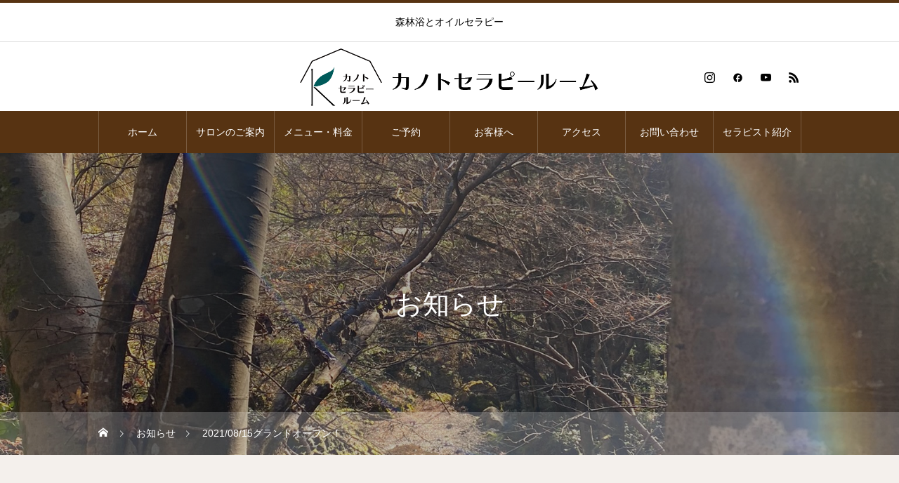

--- FILE ---
content_type: text/html; charset=UTF-8
request_url: https://kanoto-therapyroom.com/news/2021-08-15grandopening/
body_size: 13693
content:
<!DOCTYPE html>
<html class="pc" lang="ja">
<head>
<meta charset="UTF-8">
<!--[if IE]><meta http-equiv="X-UA-Compatible" content="IE=edge"><![endif]-->
<meta name="viewport" content="width=device-width">
<title>2021/08/15グランドオープン！ | カノトセラピールーム</title>
<meta name="description" content="森林浴とオイルセラピー【カノトセラピールーム】がついにグランドオープンいたしました！2021/08/15～09/30グランドオープン記念企画として、全コース20％割引でご提供いたします&amp;#x1f60a;新感覚のオイルマッサー...">
<link rel="pingback" href="https://kanoto-therapyroom.com/xmlrpc.php">
<link rel="shortcut icon" href="https://kanoto-therapyroom.com/wp-content/uploads/2021/05/b2ce806153fa14db1efff8dc17558c3f.jpg">
<meta name='robots' content='max-image-preview:large' />
<link rel='dns-prefetch' href='//webfonts.xserver.jp' />
<link rel='dns-prefetch' href='//www.googletagmanager.com' />
<link rel="alternate" type="application/rss+xml" title="カノトセラピールーム &raquo; フィード" href="https://kanoto-therapyroom.com/feed/" />
<link rel="alternate" type="application/rss+xml" title="カノトセラピールーム &raquo; コメントフィード" href="https://kanoto-therapyroom.com/comments/feed/" />
<link rel="alternate" title="oEmbed (JSON)" type="application/json+oembed" href="https://kanoto-therapyroom.com/wp-json/oembed/1.0/embed?url=https%3A%2F%2Fkanoto-therapyroom.com%2Fnews%2F2021-08-15grandopening%2F" />
<link rel="alternate" title="oEmbed (XML)" type="text/xml+oembed" href="https://kanoto-therapyroom.com/wp-json/oembed/1.0/embed?url=https%3A%2F%2Fkanoto-therapyroom.com%2Fnews%2F2021-08-15grandopening%2F&#038;format=xml" />
<link rel="preconnect" href="https://fonts.googleapis.com">
<link rel="preconnect" href="https://fonts.gstatic.com" crossorigin>
<link href="https://fonts.googleapis.com/css2?family=Noto+Sans+JP:wght@400;600" rel="stylesheet">
<style id='wp-img-auto-sizes-contain-inline-css' type='text/css'>
img:is([sizes=auto i],[sizes^="auto," i]){contain-intrinsic-size:3000px 1500px}
/*# sourceURL=wp-img-auto-sizes-contain-inline-css */
</style>
<link rel='stylesheet' id='style-css' href='https://kanoto-therapyroom.com/wp-content/themes/heal_tcd077/style.css?ver=2.10.2' type='text/css' media='all' />
<style id='wp-emoji-styles-inline-css' type='text/css'>

	img.wp-smiley, img.emoji {
		display: inline !important;
		border: none !important;
		box-shadow: none !important;
		height: 1em !important;
		width: 1em !important;
		margin: 0 0.07em !important;
		vertical-align: -0.1em !important;
		background: none !important;
		padding: 0 !important;
	}
/*# sourceURL=wp-emoji-styles-inline-css */
</style>
<style id='wp-block-library-inline-css' type='text/css'>
:root{--wp-block-synced-color:#7a00df;--wp-block-synced-color--rgb:122,0,223;--wp-bound-block-color:var(--wp-block-synced-color);--wp-editor-canvas-background:#ddd;--wp-admin-theme-color:#007cba;--wp-admin-theme-color--rgb:0,124,186;--wp-admin-theme-color-darker-10:#006ba1;--wp-admin-theme-color-darker-10--rgb:0,107,160.5;--wp-admin-theme-color-darker-20:#005a87;--wp-admin-theme-color-darker-20--rgb:0,90,135;--wp-admin-border-width-focus:2px}@media (min-resolution:192dpi){:root{--wp-admin-border-width-focus:1.5px}}.wp-element-button{cursor:pointer}:root .has-very-light-gray-background-color{background-color:#eee}:root .has-very-dark-gray-background-color{background-color:#313131}:root .has-very-light-gray-color{color:#eee}:root .has-very-dark-gray-color{color:#313131}:root .has-vivid-green-cyan-to-vivid-cyan-blue-gradient-background{background:linear-gradient(135deg,#00d084,#0693e3)}:root .has-purple-crush-gradient-background{background:linear-gradient(135deg,#34e2e4,#4721fb 50%,#ab1dfe)}:root .has-hazy-dawn-gradient-background{background:linear-gradient(135deg,#faaca8,#dad0ec)}:root .has-subdued-olive-gradient-background{background:linear-gradient(135deg,#fafae1,#67a671)}:root .has-atomic-cream-gradient-background{background:linear-gradient(135deg,#fdd79a,#004a59)}:root .has-nightshade-gradient-background{background:linear-gradient(135deg,#330968,#31cdcf)}:root .has-midnight-gradient-background{background:linear-gradient(135deg,#020381,#2874fc)}:root{--wp--preset--font-size--normal:16px;--wp--preset--font-size--huge:42px}.has-regular-font-size{font-size:1em}.has-larger-font-size{font-size:2.625em}.has-normal-font-size{font-size:var(--wp--preset--font-size--normal)}.has-huge-font-size{font-size:var(--wp--preset--font-size--huge)}.has-text-align-center{text-align:center}.has-text-align-left{text-align:left}.has-text-align-right{text-align:right}.has-fit-text{white-space:nowrap!important}#end-resizable-editor-section{display:none}.aligncenter{clear:both}.items-justified-left{justify-content:flex-start}.items-justified-center{justify-content:center}.items-justified-right{justify-content:flex-end}.items-justified-space-between{justify-content:space-between}.screen-reader-text{border:0;clip-path:inset(50%);height:1px;margin:-1px;overflow:hidden;padding:0;position:absolute;width:1px;word-wrap:normal!important}.screen-reader-text:focus{background-color:#ddd;clip-path:none;color:#444;display:block;font-size:1em;height:auto;left:5px;line-height:normal;padding:15px 23px 14px;text-decoration:none;top:5px;width:auto;z-index:100000}html :where(.has-border-color){border-style:solid}html :where([style*=border-top-color]){border-top-style:solid}html :where([style*=border-right-color]){border-right-style:solid}html :where([style*=border-bottom-color]){border-bottom-style:solid}html :where([style*=border-left-color]){border-left-style:solid}html :where([style*=border-width]){border-style:solid}html :where([style*=border-top-width]){border-top-style:solid}html :where([style*=border-right-width]){border-right-style:solid}html :where([style*=border-bottom-width]){border-bottom-style:solid}html :where([style*=border-left-width]){border-left-style:solid}html :where(img[class*=wp-image-]){height:auto;max-width:100%}:where(figure){margin:0 0 1em}html :where(.is-position-sticky){--wp-admin--admin-bar--position-offset:var(--wp-admin--admin-bar--height,0px)}@media screen and (max-width:600px){html :where(.is-position-sticky){--wp-admin--admin-bar--position-offset:0px}}

/*# sourceURL=wp-block-library-inline-css */
</style><style id='global-styles-inline-css' type='text/css'>
:root{--wp--preset--aspect-ratio--square: 1;--wp--preset--aspect-ratio--4-3: 4/3;--wp--preset--aspect-ratio--3-4: 3/4;--wp--preset--aspect-ratio--3-2: 3/2;--wp--preset--aspect-ratio--2-3: 2/3;--wp--preset--aspect-ratio--16-9: 16/9;--wp--preset--aspect-ratio--9-16: 9/16;--wp--preset--color--black: #000000;--wp--preset--color--cyan-bluish-gray: #abb8c3;--wp--preset--color--white: #ffffff;--wp--preset--color--pale-pink: #f78da7;--wp--preset--color--vivid-red: #cf2e2e;--wp--preset--color--luminous-vivid-orange: #ff6900;--wp--preset--color--luminous-vivid-amber: #fcb900;--wp--preset--color--light-green-cyan: #7bdcb5;--wp--preset--color--vivid-green-cyan: #00d084;--wp--preset--color--pale-cyan-blue: #8ed1fc;--wp--preset--color--vivid-cyan-blue: #0693e3;--wp--preset--color--vivid-purple: #9b51e0;--wp--preset--gradient--vivid-cyan-blue-to-vivid-purple: linear-gradient(135deg,rgb(6,147,227) 0%,rgb(155,81,224) 100%);--wp--preset--gradient--light-green-cyan-to-vivid-green-cyan: linear-gradient(135deg,rgb(122,220,180) 0%,rgb(0,208,130) 100%);--wp--preset--gradient--luminous-vivid-amber-to-luminous-vivid-orange: linear-gradient(135deg,rgb(252,185,0) 0%,rgb(255,105,0) 100%);--wp--preset--gradient--luminous-vivid-orange-to-vivid-red: linear-gradient(135deg,rgb(255,105,0) 0%,rgb(207,46,46) 100%);--wp--preset--gradient--very-light-gray-to-cyan-bluish-gray: linear-gradient(135deg,rgb(238,238,238) 0%,rgb(169,184,195) 100%);--wp--preset--gradient--cool-to-warm-spectrum: linear-gradient(135deg,rgb(74,234,220) 0%,rgb(151,120,209) 20%,rgb(207,42,186) 40%,rgb(238,44,130) 60%,rgb(251,105,98) 80%,rgb(254,248,76) 100%);--wp--preset--gradient--blush-light-purple: linear-gradient(135deg,rgb(255,206,236) 0%,rgb(152,150,240) 100%);--wp--preset--gradient--blush-bordeaux: linear-gradient(135deg,rgb(254,205,165) 0%,rgb(254,45,45) 50%,rgb(107,0,62) 100%);--wp--preset--gradient--luminous-dusk: linear-gradient(135deg,rgb(255,203,112) 0%,rgb(199,81,192) 50%,rgb(65,88,208) 100%);--wp--preset--gradient--pale-ocean: linear-gradient(135deg,rgb(255,245,203) 0%,rgb(182,227,212) 50%,rgb(51,167,181) 100%);--wp--preset--gradient--electric-grass: linear-gradient(135deg,rgb(202,248,128) 0%,rgb(113,206,126) 100%);--wp--preset--gradient--midnight: linear-gradient(135deg,rgb(2,3,129) 0%,rgb(40,116,252) 100%);--wp--preset--font-size--small: 13px;--wp--preset--font-size--medium: 20px;--wp--preset--font-size--large: 36px;--wp--preset--font-size--x-large: 42px;--wp--preset--spacing--20: 0.44rem;--wp--preset--spacing--30: 0.67rem;--wp--preset--spacing--40: 1rem;--wp--preset--spacing--50: 1.5rem;--wp--preset--spacing--60: 2.25rem;--wp--preset--spacing--70: 3.38rem;--wp--preset--spacing--80: 5.06rem;--wp--preset--shadow--natural: 6px 6px 9px rgba(0, 0, 0, 0.2);--wp--preset--shadow--deep: 12px 12px 50px rgba(0, 0, 0, 0.4);--wp--preset--shadow--sharp: 6px 6px 0px rgba(0, 0, 0, 0.2);--wp--preset--shadow--outlined: 6px 6px 0px -3px rgb(255, 255, 255), 6px 6px rgb(0, 0, 0);--wp--preset--shadow--crisp: 6px 6px 0px rgb(0, 0, 0);}:where(.is-layout-flex){gap: 0.5em;}:where(.is-layout-grid){gap: 0.5em;}body .is-layout-flex{display: flex;}.is-layout-flex{flex-wrap: wrap;align-items: center;}.is-layout-flex > :is(*, div){margin: 0;}body .is-layout-grid{display: grid;}.is-layout-grid > :is(*, div){margin: 0;}:where(.wp-block-columns.is-layout-flex){gap: 2em;}:where(.wp-block-columns.is-layout-grid){gap: 2em;}:where(.wp-block-post-template.is-layout-flex){gap: 1.25em;}:where(.wp-block-post-template.is-layout-grid){gap: 1.25em;}.has-black-color{color: var(--wp--preset--color--black) !important;}.has-cyan-bluish-gray-color{color: var(--wp--preset--color--cyan-bluish-gray) !important;}.has-white-color{color: var(--wp--preset--color--white) !important;}.has-pale-pink-color{color: var(--wp--preset--color--pale-pink) !important;}.has-vivid-red-color{color: var(--wp--preset--color--vivid-red) !important;}.has-luminous-vivid-orange-color{color: var(--wp--preset--color--luminous-vivid-orange) !important;}.has-luminous-vivid-amber-color{color: var(--wp--preset--color--luminous-vivid-amber) !important;}.has-light-green-cyan-color{color: var(--wp--preset--color--light-green-cyan) !important;}.has-vivid-green-cyan-color{color: var(--wp--preset--color--vivid-green-cyan) !important;}.has-pale-cyan-blue-color{color: var(--wp--preset--color--pale-cyan-blue) !important;}.has-vivid-cyan-blue-color{color: var(--wp--preset--color--vivid-cyan-blue) !important;}.has-vivid-purple-color{color: var(--wp--preset--color--vivid-purple) !important;}.has-black-background-color{background-color: var(--wp--preset--color--black) !important;}.has-cyan-bluish-gray-background-color{background-color: var(--wp--preset--color--cyan-bluish-gray) !important;}.has-white-background-color{background-color: var(--wp--preset--color--white) !important;}.has-pale-pink-background-color{background-color: var(--wp--preset--color--pale-pink) !important;}.has-vivid-red-background-color{background-color: var(--wp--preset--color--vivid-red) !important;}.has-luminous-vivid-orange-background-color{background-color: var(--wp--preset--color--luminous-vivid-orange) !important;}.has-luminous-vivid-amber-background-color{background-color: var(--wp--preset--color--luminous-vivid-amber) !important;}.has-light-green-cyan-background-color{background-color: var(--wp--preset--color--light-green-cyan) !important;}.has-vivid-green-cyan-background-color{background-color: var(--wp--preset--color--vivid-green-cyan) !important;}.has-pale-cyan-blue-background-color{background-color: var(--wp--preset--color--pale-cyan-blue) !important;}.has-vivid-cyan-blue-background-color{background-color: var(--wp--preset--color--vivid-cyan-blue) !important;}.has-vivid-purple-background-color{background-color: var(--wp--preset--color--vivid-purple) !important;}.has-black-border-color{border-color: var(--wp--preset--color--black) !important;}.has-cyan-bluish-gray-border-color{border-color: var(--wp--preset--color--cyan-bluish-gray) !important;}.has-white-border-color{border-color: var(--wp--preset--color--white) !important;}.has-pale-pink-border-color{border-color: var(--wp--preset--color--pale-pink) !important;}.has-vivid-red-border-color{border-color: var(--wp--preset--color--vivid-red) !important;}.has-luminous-vivid-orange-border-color{border-color: var(--wp--preset--color--luminous-vivid-orange) !important;}.has-luminous-vivid-amber-border-color{border-color: var(--wp--preset--color--luminous-vivid-amber) !important;}.has-light-green-cyan-border-color{border-color: var(--wp--preset--color--light-green-cyan) !important;}.has-vivid-green-cyan-border-color{border-color: var(--wp--preset--color--vivid-green-cyan) !important;}.has-pale-cyan-blue-border-color{border-color: var(--wp--preset--color--pale-cyan-blue) !important;}.has-vivid-cyan-blue-border-color{border-color: var(--wp--preset--color--vivid-cyan-blue) !important;}.has-vivid-purple-border-color{border-color: var(--wp--preset--color--vivid-purple) !important;}.has-vivid-cyan-blue-to-vivid-purple-gradient-background{background: var(--wp--preset--gradient--vivid-cyan-blue-to-vivid-purple) !important;}.has-light-green-cyan-to-vivid-green-cyan-gradient-background{background: var(--wp--preset--gradient--light-green-cyan-to-vivid-green-cyan) !important;}.has-luminous-vivid-amber-to-luminous-vivid-orange-gradient-background{background: var(--wp--preset--gradient--luminous-vivid-amber-to-luminous-vivid-orange) !important;}.has-luminous-vivid-orange-to-vivid-red-gradient-background{background: var(--wp--preset--gradient--luminous-vivid-orange-to-vivid-red) !important;}.has-very-light-gray-to-cyan-bluish-gray-gradient-background{background: var(--wp--preset--gradient--very-light-gray-to-cyan-bluish-gray) !important;}.has-cool-to-warm-spectrum-gradient-background{background: var(--wp--preset--gradient--cool-to-warm-spectrum) !important;}.has-blush-light-purple-gradient-background{background: var(--wp--preset--gradient--blush-light-purple) !important;}.has-blush-bordeaux-gradient-background{background: var(--wp--preset--gradient--blush-bordeaux) !important;}.has-luminous-dusk-gradient-background{background: var(--wp--preset--gradient--luminous-dusk) !important;}.has-pale-ocean-gradient-background{background: var(--wp--preset--gradient--pale-ocean) !important;}.has-electric-grass-gradient-background{background: var(--wp--preset--gradient--electric-grass) !important;}.has-midnight-gradient-background{background: var(--wp--preset--gradient--midnight) !important;}.has-small-font-size{font-size: var(--wp--preset--font-size--small) !important;}.has-medium-font-size{font-size: var(--wp--preset--font-size--medium) !important;}.has-large-font-size{font-size: var(--wp--preset--font-size--large) !important;}.has-x-large-font-size{font-size: var(--wp--preset--font-size--x-large) !important;}
/*# sourceURL=global-styles-inline-css */
</style>

<style id='classic-theme-styles-inline-css' type='text/css'>
/*! This file is auto-generated */
.wp-block-button__link{color:#fff;background-color:#32373c;border-radius:9999px;box-shadow:none;text-decoration:none;padding:calc(.667em + 2px) calc(1.333em + 2px);font-size:1.125em}.wp-block-file__button{background:#32373c;color:#fff;text-decoration:none}
/*# sourceURL=/wp-includes/css/classic-themes.min.css */
</style>
<style>:root {
  --tcd-font-type1: Arial,"Hiragino Sans","Yu Gothic Medium","Meiryo",sans-serif;
  --tcd-font-type2: "Times New Roman",Times,"Yu Mincho","游明朝","游明朝体","Hiragino Mincho Pro",serif;
  --tcd-font-type3: Palatino,"Yu Kyokasho","游教科書体","UD デジタル 教科書体 N","游明朝","游明朝体","Hiragino Mincho Pro","Meiryo",serif;
  --tcd-font-type-logo: "Noto Sans JP",sans-serif;
}</style>
<script type="text/javascript" src="https://kanoto-therapyroom.com/wp-includes/js/jquery/jquery.min.js?ver=3.7.1" id="jquery-core-js"></script>
<script type="text/javascript" src="https://kanoto-therapyroom.com/wp-includes/js/jquery/jquery-migrate.min.js?ver=3.4.1" id="jquery-migrate-js"></script>
<script type="text/javascript" src="//webfonts.xserver.jp/js/xserverv3.js?fadein=0&amp;ver=2.0.9" id="typesquare_std-js"></script>
<link rel="https://api.w.org/" href="https://kanoto-therapyroom.com/wp-json/" /><link rel="alternate" title="JSON" type="application/json" href="https://kanoto-therapyroom.com/wp-json/wp/v2/news/903" /><link rel="canonical" href="https://kanoto-therapyroom.com/news/2021-08-15grandopening/" />
<link rel='shortlink' href='https://kanoto-therapyroom.com/?p=903' />
<meta name="generator" content="Site Kit by Google 1.170.0" /><link rel="stylesheet" href="https://kanoto-therapyroom.com/wp-content/themes/heal_tcd077/css/design-plus.css?ver=2.10.2">
<link rel="stylesheet" href="https://kanoto-therapyroom.com/wp-content/themes/heal_tcd077/css/sns-botton.css?ver=2.10.2">
<link rel="stylesheet" media="screen and (max-width:1151px)" href="https://kanoto-therapyroom.com/wp-content/themes/heal_tcd077/css/responsive.css?ver=2.10.2">
<link rel="stylesheet" media="screen and (max-width:1151px)" href="https://kanoto-therapyroom.com/wp-content/themes/heal_tcd077/css/footer-bar.css?ver=2.10.2">

<script src="https://kanoto-therapyroom.com/wp-content/themes/heal_tcd077/js/jquery.easing.1.4.js?ver=2.10.2"></script>
<script src="https://kanoto-therapyroom.com/wp-content/themes/heal_tcd077/js/jscript.js?ver=2.10.2"></script>
<script src="https://kanoto-therapyroom.com/wp-content/themes/heal_tcd077/js/comment.js?ver=2.10.2"></script>

<link rel="stylesheet" href="https://kanoto-therapyroom.com/wp-content/themes/heal_tcd077/js/simplebar.css?ver=2.10.2">
<script src="https://kanoto-therapyroom.com/wp-content/themes/heal_tcd077/js/simplebar.min.js?ver=2.10.2"></script>




<style type="text/css">

body, input, textarea { font-family: var(--tcd-font-type1); }


.rich_font, .p-vertical { font-family: var(--tcd-font-type1);  }

.widget_headline { font-family:  var(--tcd-font-type1); }


.button_font { font-family: var(--tcd-font-type1); }

.rich_font_1 { font-family: var(--tcd-font-type1); }
.rich_font_2 { font-family: var(--tcd-font-type2); font-weight:500; }
.rich_font_3 { font-family: var(--tcd-font-type3); font-weight:500; }
.rich_font_logo { font-family: var(--tcd-font-type-logo); font-weight: bold !important;}

.post_content, #next_prev_post { font-family: var(--tcd-font-type2);  }

#site_desc { font-size:14px; }
@media screen and (max-width:750px) {
  #site_desc { font-size:11px; }
}
#global_menu { background:#573312; }
#global_menu > ul { border-color:#795c41; }
#global_menu > ul > li { border-color:#795c41; }
#global_menu > ul > li > a { color:#ffffff; }
#global_menu > ul > li > a:hover, #global_menu > ul > li.megamenu_parent.active_button > a { color:#bfa898; }
#global_menu ul ul { /*font-family: "Hiragino Sans", "ヒラギノ角ゴ ProN", "Hiragino Kaku Gothic ProN", "游ゴシック", YuGothic, "メイリオ", Meiryo, sans-serif !important;*/ }
#global_menu ul ul a { color:#FFFFFF; background:#000000; }
#global_menu ul ul a:hover { background:#462809; }
#global_menu ul ul li.menu-item-has-children > a:before { color:#FFFFFF; }
#drawer_menu { background:#222222; }
#mobile_menu a { color:#ffffff; background:#222222; border-bottom:1px solid #a0a0a0; }
#mobile_menu li li a { color:#ffffff; background:#333333; }
#mobile_menu a:hover, #drawer_menu .close_button:hover, #mobile_menu .child_menu_button:hover { color:#ffffff; background:#005b5b; }
#mobile_menu li li a:hover { color:#ffffff; }
.megamenu_menu_list { background:rgba(0,0,0,0.5); }
.megamenu_menu_list .title_area { background:rgba(52,30,9,0.5); }
.megamenu_menu_list .title { font-size:26px; }
.megamenu_menu_list .title span { font-size:16px; }
.megamenu_blog_list { background:rgba(0,0,0,0.5); }
.megamenu_blog_list .post_list .title_area {
  background: -moz-linear-gradient(top,  rgba(0,0,0,0) 0%, rgba(0,0,0,0.8) 100%);
  background: -webkit-linear-gradient(top,  rgba(0,0,0,0) 0%,rgba(0,0,0,0.8) 100%);
  background: linear-gradient(to bottom,  rgba(0,0,0,0) 0%,rgba(0,0,0,0.8) 100%);
}
.megamenu_blog_list .post_list .title { font-size:14px; }
.megamenu_blog_list .menu_area a:hover, .megamenu_blog_list .menu_area li.active a { color:#bfa898; }
#bread_crumb { background:rgba(255,255,255,0.2); }
#footer_banner .title { font-size:22px; color:#ffffff; background:rgba(52,30,9,0.5); }
@media screen and (max-width:750px) {
  #footer_banner .title { font-size:20px; }
}

#page_header .headline_area { color:#FFFFFF; }
#page_header .headline { font-size:38px; }
#page_header .sub_title { font-size:18px; }
#campaign_list .title { font-size:20px; }
#campaign_title_area .title { font-size:28px; }
#campaign_article .post_content { font-size:16px; }
#recent_news .headline { font-size:20px; color:#ffffff; background:#58330d; }
#recent_news .button a { color:#58330c; border-color:#59340e; }
#recent_news .button a:hover { color:#ffffff; border-color:#59340e; background:#59340e; }
@media screen and (max-width:750px) {
  #page_header .headline { font-size:20px; }
  #page_header .sub_title { font-size:15px; }
  #campaign_list .title { font-size:16px; }
  #campaign_title_area .title { font-size:20px; }
  #campaign_article .post_content { font-size:14px; }
  #recent_news .headline { font-size:15px; }
}

.author_profile a.avatar, .animate_image, .animate_background, .animate_background .image_wrap {
  background: #FFFFFF;
}
.animate_image img, .animate_background .image {
  -webkit-width:calc(100% + 30px) !important; width:calc(100% + 30px) !important; height:auto; max-width:inherit !important; position:relative;
    -webkit-transform: translate(-15px, 0px); -webkit-transition-property: opacity, translateX; -webkit-transition: 0.5s;
  transform: translate(-15px, 0px); transition-property: opacity, translateX; transition: 0.5s;
  }
.animate_image:hover img, .animate_background:hover .image {
  opacity:0.7;
    -webkit-transform: translate(0px, 0px);
  transform: translate(0px, 0px);
  }
.animate_image.square img {
  -webkit-width:calc(100% + 30px) !important; width:calc(100% + 30px) !important; height:auto; max-width:inherit !important; position:relative;
    -webkit-transform: translate(-15px, -15px); -webkit-transition-property: opacity, translateX; -webkit-transition: 0.5s;
  transform: translate(-15px, -15px); transition-property: opacity, translateX; transition: 0.5s;
  }
.animate_image.square:hover img {
  opacity:0.7;
    -webkit-transform: translate(0px, -15px);
  transform: translate(0px, -15px);
  }


a { color:#000; }

#header_logo a, #footer_logo a, #comment_headline, .tcd_category_list a:hover, .tcd_category_list .child_menu_button:hover, #post_title_area .post_meta a:hover, #news_list a:hover .date, .index_blog .blog_list .post_meta li a:hover,
  .cardlink_title a:hover, #related_post .item a:hover, .comment a:hover, .comment_form_wrapper a:hover, .author_profile a:hover, .author_profile .author_link li a:hover:before, #post_meta_bottom a:hover,
    #searchform .submit_button:hover:before, .styled_post_list1 a:hover .title_area, .styled_post_list1 a:hover .date, .p-dropdown__title:hover:after, .p-dropdown__list li a:hover, #menu_button:hover:before
  { color: #573312; }
.author_profile .author_link li.note a:hover:before{ background-color: #573312; }

#submit_comment:hover, #cancel_comment_reply a:hover, #wp-calendar #prev a:hover, #wp-calendar #next a:hover, #wp-calendar td a:hover, #p_readmore .button, .page_navi span.current, .page_navi a:hover, #post_pagination p, #post_pagination a:hover, .c-pw__btn:hover, #post_pagination a:hover, .q_styled_ol li:before, .widget_tag_cloud .tagcloud a:hover
  { background-color: #573312; }

#header, #comment_textarea textarea:focus, .c-pw__box-input:focus, .page_navi span.current, .page_navi a:hover, #post_pagination p, #post_pagination a:hover
  { border-color: #573312; }

a:hover, #header_logo a:hover, #footer_logo a:hover, #bread_crumb a:hover, #bread_crumb li.home a:hover:before, #next_prev_post a:hover, #next_prev_post a:hover:before, #schedule_list_headline_pc a:hover:before, #staff_single_header li a:hover:before, #header_social_link li a:hover:before, .blog_list .post_meta li a:hover
  { color: #999999; }
#header_social_link li.note a:hover:before{ background-color: #999999; }

#p_readmore .button:hover
  { background-color: #999999; }
.post_content a, .custom-html-widget a { color:#000000; }
.post_content a:hover, .custom-html-widget a:hover { color:#1e73be; }
body { background:#f4f0ec; }
#site_loader_logo_inner p { font-size:16px; color:#000000; }
@media screen and (max-width:750px) {
  #site_loader_logo_inner p { font-size:14px; }
}

.styled_h2 {
  font-size:22px !important; text-align:left; color:#000000;   border-top:1px solid #222222;
  border-bottom:1px solid #222222;
  border-left:0px solid #222222;
  border-right:0px solid #222222;
  padding:30px 0px 30px 0px !important;
  margin:0px 0px 30px !important;
}
.styled_h3 {
  font-size:20px !important; text-align:left; color:#000000;   border-top:2px solid #222222;
  border-bottom:1px solid #dddddd;
  border-left:0px solid #dddddd;
  border-right:0px solid #dddddd;
  padding:30px 0px 30px 20px !important;
  margin:0px 0px 30px !important;
}
.styled_h4 {
  font-size:18px !important; text-align:left; color:#000000;   border-top:0px solid #dddddd;
  border-bottom:0px solid #dddddd;
  border-left:2px solid #222222;
  border-right:0px solid #dddddd;
  padding:10px 0px 10px 15px !important;
  margin:0px 0px 30px !important;
}
.styled_h5 {
  font-size:16px !important; text-align:left; color:#000000;   border-top:0px solid #dddddd;
  border-bottom:0px solid #dddddd;
  border-left:0px solid #dddddd;
  border-right:0px solid #dddddd;
  padding:15px 15px 15px 15px !important;
  margin:0px 0px 30px !important;
}
.q_custom_button1 { background: #535353; color: #ffffff !important; border-color: #535353 !important; }
.q_custom_button1:hover, .q_custom_button1:focus { background: #7d7d7d; color: #ffffff !important; border-color: #7d7d7d !important; }
.q_custom_button2 { background: #535353; color: #ffffff !important; border-color: #535353 !important; }
.q_custom_button2:hover, .q_custom_button2:focus { background: #7d7d7d; color: #ffffff !important; border-color: #7d7d7d !important; }
.q_custom_button3 { background: #535353; color: #ffffff !important; border-color: #535353 !important; }
.q_custom_button3:hover, .q_custom_button3:focus { background: #7d7d7d; color: #ffffff !important; border-color: #7d7d7d !important; }
.speech_balloon_left1 .speach_balloon_text { background-color: #ffdfdf; border-color: #ffdfdf; color: #000000 }
.speech_balloon_left1 .speach_balloon_text::before { border-right-color: #ffdfdf }
.speech_balloon_left1 .speach_balloon_text::after { border-right-color: #ffdfdf }
.speech_balloon_left2 .speach_balloon_text { background-color: #ffffff; border-color: #ff5353; color: #000000 }
.speech_balloon_left2 .speach_balloon_text::before { border-right-color: #ff5353 }
.speech_balloon_left2 .speach_balloon_text::after { border-right-color: #ffffff }
.speech_balloon_right1 .speach_balloon_text { background-color: #ccf4ff; border-color: #ccf4ff; color: #000000 }
.speech_balloon_right1 .speach_balloon_text::before { border-left-color: #ccf4ff }
.speech_balloon_right1 .speach_balloon_text::after { border-left-color: #ccf4ff }
.speech_balloon_right2 .speach_balloon_text { background-color: #ffffff; border-color: #0789b5; color: #000000 }
.speech_balloon_right2 .speach_balloon_text::before { border-left-color: #0789b5 }
.speech_balloon_right2 .speach_balloon_text::after { border-left-color: #ffffff }

</style>

<script>
jQuery(function ($) {
	var $window = $(window);
	var $body = $('body');
  // クイックタグ - underline ------------------------------------------
  if ($('.q_underline').length) {
    var gradient_prefix = null;
    $('.q_underline').each(function(){
      var bbc = $(this).css('borderBottomColor');
      if (jQuery.inArray(bbc, ['transparent', 'rgba(0, 0, 0, 0)']) == -1) {
        if (gradient_prefix === null) {
          gradient_prefix = '';
          var ua = navigator.userAgent.toLowerCase();
          if (/webkit/.test(ua)) {
            gradient_prefix = '-webkit-';
          } else if (/firefox/.test(ua)) {
            gradient_prefix = '-moz-';
          } else {
            gradient_prefix = '';
          }
        }
        $(this).css('borderBottomColor', 'transparent');
        if (gradient_prefix) {
          $(this).css('backgroundImage', gradient_prefix+'linear-gradient(left, transparent 50%, '+bbc+ ' 50%)');
        } else {
          $(this).css('backgroundImage', 'linear-gradient(to right, transparent 50%, '+bbc+ ' 50%)');
        }
      }
    });
    $window.on('scroll.q_underline', function(){
      $('.q_underline:not(.is-active)').each(function(){
        if ($body.hasClass('show-serumtal')) {
          var left = $(this).offset().left;
          if (window.scrollX > left - window.innerHeight) {
            $(this).addClass('is-active');
          }
        } else {
          var top = $(this).offset().top;
          if (window.scrollY > top - window.innerHeight) {
            $(this).addClass('is-active');
          }
        }
      });
      if (!$('.q_underline:not(.is-active)').length) {
        $window.off('scroll.q_underline');
      }
    });
  }
} );
</script>
<link rel="icon" href="https://kanoto-therapyroom.com/wp-content/uploads/2021/05/b2ce806153fa14db1efff8dc17558c3f-150x150.jpg" sizes="32x32" />
<link rel="icon" href="https://kanoto-therapyroom.com/wp-content/uploads/2021/05/b2ce806153fa14db1efff8dc17558c3f.jpg" sizes="192x192" />
<link rel="apple-touch-icon" href="https://kanoto-therapyroom.com/wp-content/uploads/2021/05/b2ce806153fa14db1efff8dc17558c3f.jpg" />
<meta name="msapplication-TileImage" content="https://kanoto-therapyroom.com/wp-content/uploads/2021/05/b2ce806153fa14db1efff8dc17558c3f.jpg" />
		<style type="text/css" id="wp-custom-css">
			/* contact */
/*――――表――――*/
table.tb_form {
    border: 1px solid black;
    border-collapse: collapse;

    &>tbody {
        &>tr {

            &>th,
            td {
                border: 1px solid black;
            }

            &>th {
                text-align: left;
                vertical-align: top;
                white-space: nowrap;
            }

            &>td {
                text-align: left;

                &>input {
                    width: 100%;
                }

                &>textarea {
                    width: 100%;
                }
            }
        }
    }
}

@media (max-width: 768px) {
    table.tb_form {
        border-top: none;

        &>tbody {
            &>tr {
                display: flex;
                flex-direction: column;

                &>th,
                td {
                    border: 0;
                }

                &>th {
                    border-top: 1px solid black;
                    padding-bottom: 10px;
                }

                &>td {
                    padding: 10px;

                    &>span {
                        margin-top: 0;
                    }
                }
            }
        }
    }
}

/*―――必須―――*/
.required-srt {
    font-size: 0.7em;
    padding: 6px;
    border-radius: 3px;
    margin-right: 10px;
    color: red;
}

/*―――任意―――*/
.voluntary-srt {
    font-size: 0.7em;
    padding: 6px;
    border-radius: 3px;
    margin-right: 10px;
    background: #bec2b1;
    color: #ffffff;
}

/*――送信ボタン――*/
.submit-btn input {
    background-color: #2A5C5C;
    border: 0;
    color: #ffffff;
    font-size: 1.3em;
    font-weight: bolder;
    margin: 0 auto;
    padding: 10px 35px;
    border-radius: 3px;
    cursor: pointer;
    text-align: center;
}

.submit-btn {
    text-align: center;
    margin-top: 20px;
    cursor: pointer;
}

.submit-btn input:hover {
    background-color: #bec2b1;
    color: #2A5C5C;
    cursor: pointer;
}		</style>
		</head>
<body id="body" class="wp-singular news-template-default single single-news postid-903 wp-embed-responsive wp-theme-heal_tcd077">


<div id="container">

 <header id="header">

    <div id="site_desc" class="rich_font_2"><span >森林浴とオイルセラピー</span></div>
  
  <div id="header_top">
   <div id="header_logo">
    <div class="logo">
 <a href="https://kanoto-therapyroom.com/" title="カノトセラピールーム">
    <img class="pc_logo_image type1" src="https://kanoto-therapyroom.com/wp-content/uploads/2021/05/88578d930dba9d1709a63b7bb2f4535a.png?1768874637" alt="カノトセラピールーム" title="カノトセラピールーム" width="424" height="82" />
      <img class="mobile_logo_image" src="https://kanoto-therapyroom.com/wp-content/uploads/2021/05/52fa1b52c8b570f4799796666f750e1b.png?1768874637" alt="カノトセラピールーム" title="カノトセラピールーム" width="216" height="42" />
   </a>
</div>

   </div>
         <ul id="header_social_link" class="clearfix">
        <li class="insta"><a href="https://www.instagram.com/kanoto_therapy_room/" rel="nofollow" target="_blank" title="Instagram"><span>Instagram</span></a></li>            <li class="facebook"><a href="https://www.facebook.com/Sayuri.Shimazaki.19/" rel="nofollow" target="_blank" title="Facebook"><span>Facebook</span></a></li>        <li class="youtube"><a href="https://youtu.be/z8dJX3YTrbw" rel="nofollow" target="_blank" title="Youtube"><span>Youtube</span></a></li>            <li class="rss"><a href="https://kanoto-therapyroom.com/feed/" rel="nofollow noopener" target="_blank" title="RSS"><span>RSS</span></a></li>   </ul>
     </div>

    <a href="#" id="menu_button"><span>メニュー</span></a>
  <nav id="global_menu" class="rich_font_1">
   <ul id="menu-%e3%82%b0%e3%83%a9%e3%83%b3%e3%83%89%e3%83%a1%e3%83%8b%e3%83%a5%e3%83%bc" class="menu"><li id="menu-item-266" class="menu-item menu-item-type-post_type menu-item-object-page menu-item-home menu-item-266"><a href="https://kanoto-therapyroom.com/">ホーム</a></li>
<li id="menu-item-288" class="menu-item menu-item-type-post_type menu-item-object-page menu-item-has-children menu-item-288"><a href="https://kanoto-therapyroom.com/about-salon/">サロンのご案内</a>
<ul class="sub-menu">
	<li id="menu-item-289" class="menu-item menu-item-type-post_type menu-item-object-page menu-item-289"><a href="https://kanoto-therapyroom.com/concept/">コンセプト</a></li>
	<li id="menu-item-1617" class="menu-item menu-item-type-post_type menu-item-object-page menu-item-1617"><a href="https://kanoto-therapyroom.com/twotypeoftreatment/">二つの施術</a></li>
</ul>
</li>
<li id="menu-item-293" class="menu-item menu-item-type-post_type menu-item-object-menu menu-item-293"><a href="https://kanoto-therapyroom.com/menu/menu/">メニュー・料金</a></li>
<li id="menu-item-2039" class="menu-item menu-item-type-post_type menu-item-object-page menu-item-2039"><a href="https://kanoto-therapyroom.com/reservation/">ご予約</a></li>
<li id="menu-item-730" class="menu-item menu-item-type-post_type menu-item-object-page menu-item-has-children menu-item-730"><a href="https://kanoto-therapyroom.com/forcostomer/">お客様へ</a>
<ul class="sub-menu">
	<li id="menu-item-643" class="menu-item menu-item-type-post_type menu-item-object-page menu-item-643"><a href="https://kanoto-therapyroom.com/privacypolicy/">プライバシーポリシー</a></li>
	<li id="menu-item-642" class="menu-item menu-item-type-post_type menu-item-object-page menu-item-642"><a href="https://kanoto-therapyroom.com/cancelpolicy/">キャンセルポリシー</a></li>
	<li id="menu-item-644" class="menu-item menu-item-type-post_type menu-item-object-page menu-item-644"><a href="https://kanoto-therapyroom.com/caution/">禁忌事項</a></li>
</ul>
</li>
<li id="menu-item-297" class="menu-item menu-item-type-post_type menu-item-object-page menu-item-297"><a href="https://kanoto-therapyroom.com/access/">アクセス</a></li>
<li id="menu-item-1875" class="menu-item menu-item-type-post_type menu-item-object-page menu-item-1875"><a href="https://kanoto-therapyroom.com/contact/">お問い合わせ</a></li>
<li id="menu-item-319" class="menu-item menu-item-type-post_type menu-item-object-staff menu-item-has-children menu-item-319"><a href="https://kanoto-therapyroom.com/staff/about-thrapist/">セラピスト紹介</a>
<ul class="sub-menu">
	<li id="menu-item-320" class="menu-item menu-item-type-post_type menu-item-object-staff menu-item-320"><a href="https://kanoto-therapyroom.com/staff/shimazaki-sayuri/">嶋﨑佐有理</a></li>
	<li id="menu-item-1619" class="menu-item menu-item-type-post_type menu-item-object-staff menu-item-1619"><a href="https://kanoto-therapyroom.com/staff/yukinagano/">永野ゆき</a></li>
</ul>
</li>
</ul>  </nav>
  
  
 </header>

 

<div id="page_header" style="background:url(https://kanoto-therapyroom.com/wp-content/uploads/2022/04/1AD87561-02EF-474F-A4F0-95F321BFD655.jpeg) no-repeat center center; background-size:cover;">
 <div class="headline_area rich_font_1">
  <div class="headline">お知らせ</div>   </div>
 <div id="bread_crumb">

<ul class="clearfix" itemscope itemtype="https://schema.org/BreadcrumbList">
 <li itemprop="itemListElement" itemscope itemtype="https://schema.org/ListItem" class="home"><a itemprop="item" href="https://kanoto-therapyroom.com/"><span itemprop="name">ホーム</span></a><meta itemprop="position" content="1"></li>
 <li itemprop="itemListElement" itemscope itemtype="https://schema.org/ListItem"><a itemprop="item" href="https://kanoto-therapyroom.com/news/"><span itemprop="name">お知らせ</span></a><meta itemprop="position" content="2"></li>
 <li class="last" itemprop="itemListElement" itemscope itemtype="https://schema.org/ListItem"><span itemprop="name">2021/08/15グランドオープン！</span><meta itemprop="position" content="3"></li>
</ul>

</div>
 <div class="overlay" style="background:rgba(0,0,0,0.3);"></div></div>

<div id="main_contents" class="clearfix">

 <div id="main_col" class="clearfix">

  
  <article id="campaign_article">

   <div id="campaign_title_area">
    <h1 class="title rich_font entry-title">2021/08/15グランドオープン！</h1>
    <p class="date"><time class="entry-date updated" datetime="2021-10-31T21:33:27+09:00">2021.08.15</time></p>   </div>

   
   
      <div class="single_share clearfix" id="single_share_top">
    <div class="share-type2 share-top">
 
	<div class="sns mt10">
		<ul class="type2 clearfix">
			<li class="twitter">
				<a href="https://twitter.com/intent/tweet?text=2021%2F08%2F15%E3%82%B0%E3%83%A9%E3%83%B3%E3%83%89%E3%82%AA%E3%83%BC%E3%83%97%E3%83%B3%EF%BC%81&url=https%3A%2F%2Fkanoto-therapyroom.com%2Fnews%2F2021-08-15grandopening%2F&via=&tw_p=tweetbutton&related=" onclick="javascript:window.open(this.href, '', 'menubar=no,toolbar=no,resizable=yes,scrollbars=yes,height=400,width=600');return false;"><i class="icon-twitter"></i><span class="ttl">Post</span><span class="share-count"></span></a>
			</li>
			<li class="facebook">
				<a href="//www.facebook.com/sharer/sharer.php?u=https://kanoto-therapyroom.com/news/2021-08-15grandopening/&amp;t=2021%2F08%2F15%E3%82%B0%E3%83%A9%E3%83%B3%E3%83%89%E3%82%AA%E3%83%BC%E3%83%97%E3%83%B3%EF%BC%81" class="facebook-btn-icon-link" target="blank" rel="nofollow"><i class="icon-facebook"></i><span class="ttl">Share</span><span class="share-count"></span></a>
			</li>
			<li class="hatebu">
				<a href="https://b.hatena.ne.jp/add?mode=confirm&url=https%3A%2F%2Fkanoto-therapyroom.com%2Fnews%2F2021-08-15grandopening%2F" onclick="javascript:window.open(this.href, '', 'menubar=no,toolbar=no,resizable=yes,scrollbars=yes,height=400,width=510');return false;" ><i class="icon-hatebu"></i><span class="ttl">Hatena</span><span class="share-count"></span></a>
			</li>
  <li class="line_button">
   <a aria-label="Lline" href="http://line.me/R/msg/text/?2021%2F08%2F15%E3%82%B0%E3%83%A9%E3%83%B3%E3%83%89%E3%82%AA%E3%83%BC%E3%83%97%E3%83%B3%EF%BC%81https%3A%2F%2Fkanoto-therapyroom.com%2Fnews%2F2021-08-15grandopening%2F"><span class="ttl">LINE</span></a>
  </li>
			<li class="rss">
				<a href="https://kanoto-therapyroom.com/feed/" target="blank"><i class="icon-rss"></i><span class="ttl">RSS</span></a>
			</li>
			<li class="feedly">
				<a href="https://feedly.com/index.html#subscription/feed/https://kanoto-therapyroom.com/feed/" target="blank"><i class="icon-feedly"></i><span class="ttl">feedly</span><span class="share-count"></span></a>
			</li>
			<li class="pinterest">
				<a rel="nofollow" target="_blank" href="https://www.pinterest.com/pin/create/button/?url=https%3A%2F%2Fkanoto-therapyroom.com%2Fnews%2F2021-08-15grandopening%2F&media=https://kanoto-therapyroom.com/wp-content/themes/heal_tcd077/img/common/no_image2.gif&description=2021%2F08%2F15%E3%82%B0%E3%83%A9%E3%83%B3%E3%83%89%E3%82%AA%E3%83%BC%E3%83%97%E3%83%B3%EF%BC%81" data-pin-do="buttonPin" data-pin-custom="true"><i class="icon-pinterest"></i><span class="ttl">Pin&nbsp;it</span></a>
			</li>
    <li class="note_button">
   <a href="https://note.com/intent/post?url=https%3A%2F%2Fkanoto-therapyroom.com%2Fnews%2F2021-08-15grandopening%2F"><span class="ttl">note</span></a>
  </li>
  		</ul>
	</div>
</div>
   </div>
   
      <div class="single_copy_title_url" id="single_copy_title_url_top">
    <button class="single_copy_title_url_btn" data-clipboard-text="2021/08/15グランドオープン！ https://kanoto-therapyroom.com/news/2021-08-15grandopening/" data-clipboard-copied="記事のタイトルとURLをコピーしました">この記事のタイトルとURLをコピーする</button>
   </div>
   
   
   
      <div class="post_content clearfix">
    <p>森林浴とオイルセラピー【カノトセラピールーム】がついにグランドオープンいたしました！</p>
<p>2021/08/15～09/30グランドオープン記念企画として、全コース20％割引でご提供いたします&#x1f60a;</p>
<p>新感覚のオイルマッサージをお得な期間に、ぜひ体感してください！</p>
   </div>

      <div class="single_share clearfix" id="single_share_bottom">
    <div class="share-type4 share-btm">
 
	<div class="sns mt10 mb45">
		<ul class="type4 clearfix">
			<li class="twitter">
				<a href="https://twitter.com/intent/tweet?text=2021%2F08%2F15%E3%82%B0%E3%83%A9%E3%83%B3%E3%83%89%E3%82%AA%E3%83%BC%E3%83%97%E3%83%B3%EF%BC%81&url=https%3A%2F%2Fkanoto-therapyroom.com%2Fnews%2F2021-08-15grandopening%2F&via=&tw_p=tweetbutton&related=" onclick="javascript:window.open(this.href, '', 'menubar=no,toolbar=no,resizable=yes,scrollbars=yes,height=400,width=600');return false;"><i class="icon-twitter"></i><span class="ttl">Post</span><span class="share-count"></span></a>
			</li>
			<li class="facebook">
				<a href="//www.facebook.com/sharer/sharer.php?u=https://kanoto-therapyroom.com/news/2021-08-15grandopening/&amp;t=2021%2F08%2F15%E3%82%B0%E3%83%A9%E3%83%B3%E3%83%89%E3%82%AA%E3%83%BC%E3%83%97%E3%83%B3%EF%BC%81" class="facebook-btn-icon-link" target="blank" rel="nofollow"><i class="icon-facebook"></i><span class="ttl">Share</span><span class="share-count"></span></a>
			</li>
			<li class="hatebu">
				<a href="https://b.hatena.ne.jp/add?mode=confirm&url=https%3A%2F%2Fkanoto-therapyroom.com%2Fnews%2F2021-08-15grandopening%2F" onclick="javascript:window.open(this.href, '', 'menubar=no,toolbar=no,resizable=yes,scrollbars=yes,height=400,width=510');return false;" ><i class="icon-hatebu"></i><span class="ttl">Hatena</span><span class="share-count"></span></a>
			</li>
  <li class="line_button">
   <a aria-label="Lline" href="http://line.me/R/msg/text/?2021%2F08%2F15%E3%82%B0%E3%83%A9%E3%83%B3%E3%83%89%E3%82%AA%E3%83%BC%E3%83%97%E3%83%B3%EF%BC%81https%3A%2F%2Fkanoto-therapyroom.com%2Fnews%2F2021-08-15grandopening%2F"><span class="ttl">LINE</span></a>
  </li>
			<li class="rss">
				<a href="https://kanoto-therapyroom.com/feed/" target="blank"><i class="icon-rss"></i><span class="ttl">RSS</span></a>
			</li>
			<li class="feedly">
				<a href="https://feedly.com/index.html#subscription/feed/https://kanoto-therapyroom.com/feed/" target="blank"><i class="icon-feedly"></i><span class="ttl">feedly</span><span class="share-count"></span></a>
			</li>
			<li class="pinterest">
				<a rel="nofollow" target="_blank" href="https://www.pinterest.com/pin/create/button/?url=https%3A%2F%2Fkanoto-therapyroom.com%2Fnews%2F2021-08-15grandopening%2F&media=https://kanoto-therapyroom.com/wp-content/themes/heal_tcd077/img/common/no_image2.gif&description=2021%2F08%2F15%E3%82%B0%E3%83%A9%E3%83%B3%E3%83%89%E3%82%AA%E3%83%BC%E3%83%97%E3%83%B3%EF%BC%81" data-pin-do="buttonPin" data-pin-custom="true"><i class="icon-pinterest"></i><span class="ttl">Pin&nbsp;it</span></a>
			</li>
    <li class="note_button">
   <a href="https://note.com/intent/post?url=https%3A%2F%2Fkanoto-therapyroom.com%2Fnews%2F2021-08-15grandopening%2F"><span class="ttl">note</span></a>
  </li>
  		</ul>
	</div>
</div>
   </div>
   
      <div class="single_copy_title_url" id="single_copy_title_url_bottom">
    <button class="single_copy_title_url_btn" data-clipboard-text="2021/08/15グランドオープン！ https://kanoto-therapyroom.com/news/2021-08-15grandopening/" data-clipboard-copied="記事のタイトルとURLをコピーしました">この記事のタイトルとURLをコピーする</button>
   </div>
   
   
   
   
      <div id="next_prev_post" class="clearfix">
    <div class="item prev_post clearfix">
 <a class="animate_background" href="https://kanoto-therapyroom.com/news/line/">
  <div class="title_area">
   <p class="title"><span>公式LINEでも、ご予約承ります！</span></p>
   <p class="nav">前の記事</p>
  </div>
 </a>
</div>
<div class="item next_post clearfix">
 <a class="animate_background" href="https://kanoto-therapyroom.com/news/newservice/">
  <div class="title_area">
   <p class="title"><span>お二人同時セラピー！サービス開始！</span></p>
   <p class="nav">次の記事</p>
  </div>
 </a>
</div>
   </div>
   
  </article><!-- END #article -->

 
  <div id="recent_news">
  <h3 class="headline rich_font_type2">最近のお知らせ</h3>
  <div class="post_list clearfix">
      <article class="item clearfix">
    <a class="link" href="https://kanoto-therapyroom.com/news/goshuin2024spring/">
     <div class="title_area">
      <h3 class="title"><span>檜原村御朱印めぐり</span></h3>
      <p class="date"><time class="entry-date updated" datetime="2024-03-09T22:56:29+09:00">2024.03.09</time></p>     </div>
    </a>
   </article>
      <article class="item clearfix">
    <a class="link" href="https://kanoto-therapyroom.com/news/newtherapist/">
     <div class="title_area">
      <h3 class="title"><span>2024年よりセラピスト増員</span></h3>
      <p class="date"><time class="entry-date updated" datetime="2023-12-14T17:42:18+09:00">2023.12.13</time></p>     </div>
    </a>
   </article>
      <article class="item clearfix">
    <a class="link" href="https://kanoto-therapyroom.com/news/2023-09-01%e3%82%88%e3%82%8a%e8%a6%8f%e6%a8%a1%e7%b8%ae%e5%b0%8f%e5%96%b6%e6%a5%ad/">
     <div class="title_area">
      <h3 class="title"><span>2023/09/01より規模縮小営業</span></h3>
      <p class="date"><time class="entry-date updated" datetime="2023-08-02T22:57:25+09:00">2023.08.02</time></p>     </div>
    </a>
   </article>
      <article class="item clearfix">
    <a class="link" href="https://kanoto-therapyroom.com/news/reopen/">
     <div class="title_area">
      <h3 class="title"><span>2023/05/21より再開！</span></h3>
      <p class="date"><time class="entry-date updated" datetime="2023-05-22T09:05:47+09:00">2023.05.21</time></p>     </div>
    </a>
   </article>
      <article class="item clearfix">
    <a class="link" href="https://kanoto-therapyroom.com/news/2023-2%ef%bd%9e4%e6%9c%88%e6%9c%ab%e3%81%be%e3%81%a7%e4%bc%91%e6%a5%ad%e3%81%84%e3%81%9f%e3%81%97%e3%81%be%e3%81%99/">
     <div class="title_area">
      <h3 class="title"><span>2023年2～4月末まで休業いたします</span></h3>
      <p class="date"><time class="entry-date updated" datetime="2023-02-18T15:39:20+09:00">2023.02.01</time></p>     </div>
    </a>
   </article>
     </div>
    <p class="button"><a href="https://kanoto-therapyroom.com/news/">お知らせ一覧</a></p>
   </div><!-- END #recent_news -->
 
 </div><!-- END #main_col -->

 <div id="side_col">
</div>
</div><!-- END #main_contents -->


 <div id="return_top">
  <a href="#body"><span>PAGE TOP</span></a>
 </div>

  <div id="footer_banner" class="clearfix">
    <div class="item">
   <a class="link animate_background" href="https://kanoto-therapyroom.com/staff/about-thrapist/">
    <div class="image_wrap">
     <div class="image" style="background:url(https://kanoto-therapyroom.com/wp-content/uploads/2022/06/8B1A30D7-567B-4016-8896-1971CF950FE4.jpg) no-repeat center center; background-size:cover;"></div>
    </div>
    <p class="title rich_font">セラピスト紹介</p>
   </a>
  </div>
    <div class="item">
   <a class="link animate_background" href="https://kanoto-therapyroom.com/sightseeing/">
    <div class="image_wrap">
     <div class="image" style="background:url(https://kanoto-therapyroom.com/wp-content/uploads/2022/10/A4707359-08DA-4F2E-815D-EF3FE97268A7-scaled.jpeg) no-repeat center center; background-size:cover;"></div>
    </div>
    <p class="title rich_font">おすすめ観光地</p>
   </a>
  </div>
    <div class="item">
   <a class="link animate_background" href="https://kanoto-therapyroom.com/faq%e3%80%80/">
    <div class="image_wrap">
     <div class="image" style="background:url(https://kanoto-therapyroom.com/wp-content/uploads/2023/09/IMG_9004-scaled.jpeg) no-repeat center center; background-size:cover;"></div>
    </div>
    <p class="title rich_font">FAQ　よくあるご質問</p>
   </a>
  </div>
   </div><!-- END #footer_banner -->
 
 <footer id="footer">

  <div id="footer_top" style="background:#ffffff;">

      <div id="footer_logo">
    
<div class="logo">
 <a href="https://kanoto-therapyroom.com/" title="カノトセラピールーム">
    <img class="pc_logo_image" src="https://kanoto-therapyroom.com/wp-content/uploads/2021/05/88578d930dba9d1709a63b7bb2f4535a.png?1768874637" alt="カノトセラピールーム" title="カノトセラピールーム" width="424" height="82" />
      <img class="mobile_logo_image" src="https://kanoto-therapyroom.com/wp-content/uploads/2021/05/52fa1b52c8b570f4799796666f750e1b.png?1768874637" alt="カノトセラピールーム" title="カノトセラピールーム" width="216" height="42" />
   </a>
</div>

   </div>
   
      <p id="company_info">〒190-0203 東京都西多摩郡檜原村神戸3334<br />
TEL　050-1381-0020</p>
   
         <ul id="footer_social_link" class="clearfix">
        <li class="insta"><a href="https://www.instagram.com/kanoto_therapy_room/" rel="nofollow" target="_blank" title="Instagram"><span>Instagram</span></a></li>            <li class="facebook"><a href="https://www.facebook.com/Sayuri.Shimazaki.19/" rel="nofollow" target="_blank" title="Facebook"><span>Facebook</span></a></li>        <li class="youtube"><a href="https://www.youtube.com/channel/UCguq6ozblqShk3S0u-VGFgg/featured" rel="nofollow" target="_blank" title="Youtube"><span>Youtube</span></a></li>            <li class="rss"><a href="https://kanoto-therapyroom.com/feed/" rel="nofollow noopener" target="_blank" title="RSS"><span>RSS</span></a></li>   </ul>
   
   
  </div><!-- END #footer_top -->

    <p id="company_date">営業時間：10：00〜16:00 　定休日：不定休</p>
  
      <div id="footer_menu" class="footer_menu">
   <ul id="menu-%e3%82%b0%e3%83%a9%e3%83%b3%e3%83%89%e3%83%a1%e3%83%8b%e3%83%a5%e3%83%bc-1" class="menu"><li class="menu-item menu-item-type-post_type menu-item-object-page menu-item-home menu-item-266"><a href="https://kanoto-therapyroom.com/">ホーム</a></li>
<li class="menu-item menu-item-type-post_type menu-item-object-page menu-item-288"><a href="https://kanoto-therapyroom.com/about-salon/">サロンのご案内</a></li>
<li class="menu-item menu-item-type-post_type menu-item-object-menu menu-item-293"><a href="https://kanoto-therapyroom.com/menu/menu/">メニュー・料金</a></li>
<li class="menu-item menu-item-type-post_type menu-item-object-page menu-item-2039"><a href="https://kanoto-therapyroom.com/reservation/">ご予約</a></li>
<li class="menu-item menu-item-type-post_type menu-item-object-page menu-item-730"><a href="https://kanoto-therapyroom.com/forcostomer/">お客様へ</a></li>
<li class="menu-item menu-item-type-post_type menu-item-object-page menu-item-297"><a href="https://kanoto-therapyroom.com/access/">アクセス</a></li>
<li class="menu-item menu-item-type-post_type menu-item-object-page menu-item-1875"><a href="https://kanoto-therapyroom.com/contact/">お問い合わせ</a></li>
<li class="menu-item menu-item-type-post_type menu-item-object-staff menu-item-319"><a href="https://kanoto-therapyroom.com/staff/about-thrapist/">セラピスト紹介</a></li>
</ul>  </div>
  
  <p id="copyright" style="color:#ffffff; background:#58330d;">Copyright © 2019</p>

 </footer>

 
</div><!-- #container -->

<div id="drawer_menu">
  <nav>
  <ul id="mobile_menu" class="menu"><li class="menu-item menu-item-type-post_type menu-item-object-page menu-item-home menu-item-266"><a href="https://kanoto-therapyroom.com/">ホーム</a></li>
<li class="menu-item menu-item-type-post_type menu-item-object-page menu-item-has-children menu-item-288"><a href="https://kanoto-therapyroom.com/about-salon/">サロンのご案内</a>
<ul class="sub-menu">
	<li class="menu-item menu-item-type-post_type menu-item-object-page menu-item-289"><a href="https://kanoto-therapyroom.com/concept/">コンセプト</a></li>
	<li class="menu-item menu-item-type-post_type menu-item-object-page menu-item-1617"><a href="https://kanoto-therapyroom.com/twotypeoftreatment/">二つの施術</a></li>
</ul>
</li>
<li class="menu-item menu-item-type-post_type menu-item-object-menu menu-item-293"><a href="https://kanoto-therapyroom.com/menu/menu/">メニュー・料金</a></li>
<li class="menu-item menu-item-type-post_type menu-item-object-page menu-item-2039"><a href="https://kanoto-therapyroom.com/reservation/">ご予約</a></li>
<li class="menu-item menu-item-type-post_type menu-item-object-page menu-item-has-children menu-item-730"><a href="https://kanoto-therapyroom.com/forcostomer/">お客様へ</a>
<ul class="sub-menu">
	<li class="menu-item menu-item-type-post_type menu-item-object-page menu-item-643"><a href="https://kanoto-therapyroom.com/privacypolicy/">プライバシーポリシー</a></li>
	<li class="menu-item menu-item-type-post_type menu-item-object-page menu-item-642"><a href="https://kanoto-therapyroom.com/cancelpolicy/">キャンセルポリシー</a></li>
	<li class="menu-item menu-item-type-post_type menu-item-object-page menu-item-644"><a href="https://kanoto-therapyroom.com/caution/">禁忌事項</a></li>
</ul>
</li>
<li class="menu-item menu-item-type-post_type menu-item-object-page menu-item-297"><a href="https://kanoto-therapyroom.com/access/">アクセス</a></li>
<li class="menu-item menu-item-type-post_type menu-item-object-page menu-item-1875"><a href="https://kanoto-therapyroom.com/contact/">お問い合わせ</a></li>
<li class="menu-item menu-item-type-post_type menu-item-object-staff menu-item-has-children menu-item-319"><a href="https://kanoto-therapyroom.com/staff/about-thrapist/">セラピスト紹介</a>
<ul class="sub-menu">
	<li class="menu-item menu-item-type-post_type menu-item-object-staff menu-item-320"><a href="https://kanoto-therapyroom.com/staff/shimazaki-sayuri/">嶋﨑佐有理</a></li>
	<li class="menu-item menu-item-type-post_type menu-item-object-staff menu-item-1619"><a href="https://kanoto-therapyroom.com/staff/yukinagano/">永野ゆき</a></li>
</ul>
</li>
</ul> </nav>
  <div id="mobile_banner">
   </div><!-- END #header_mobile_banner -->
</div>

<script>
jQuery(document).ready(function($){
  });
</script>


<script type="speculationrules">
{"prefetch":[{"source":"document","where":{"and":[{"href_matches":"/*"},{"not":{"href_matches":["/wp-*.php","/wp-admin/*","/wp-content/uploads/*","/wp-content/*","/wp-content/plugins/*","/wp-content/themes/heal_tcd077/*","/*\\?(.+)"]}},{"not":{"selector_matches":"a[rel~=\"nofollow\"]"}},{"not":{"selector_matches":".no-prefetch, .no-prefetch a"}}]},"eagerness":"conservative"}]}
</script>
<script type="text/javascript" src="https://kanoto-therapyroom.com/wp-includes/js/comment-reply.min.js?ver=6.9" id="comment-reply-js" async="async" data-wp-strategy="async" fetchpriority="low"></script>
<script type="text/javascript" src="https://kanoto-therapyroom.com/wp-content/themes/heal_tcd077/js/copy_title_url.js?ver=2.10.2" id="copy_title_url-js"></script>
<script id="wp-emoji-settings" type="application/json">
{"baseUrl":"https://s.w.org/images/core/emoji/17.0.2/72x72/","ext":".png","svgUrl":"https://s.w.org/images/core/emoji/17.0.2/svg/","svgExt":".svg","source":{"concatemoji":"https://kanoto-therapyroom.com/wp-includes/js/wp-emoji-release.min.js?ver=6.9"}}
</script>
<script type="module">
/* <![CDATA[ */
/*! This file is auto-generated */
const a=JSON.parse(document.getElementById("wp-emoji-settings").textContent),o=(window._wpemojiSettings=a,"wpEmojiSettingsSupports"),s=["flag","emoji"];function i(e){try{var t={supportTests:e,timestamp:(new Date).valueOf()};sessionStorage.setItem(o,JSON.stringify(t))}catch(e){}}function c(e,t,n){e.clearRect(0,0,e.canvas.width,e.canvas.height),e.fillText(t,0,0);t=new Uint32Array(e.getImageData(0,0,e.canvas.width,e.canvas.height).data);e.clearRect(0,0,e.canvas.width,e.canvas.height),e.fillText(n,0,0);const a=new Uint32Array(e.getImageData(0,0,e.canvas.width,e.canvas.height).data);return t.every((e,t)=>e===a[t])}function p(e,t){e.clearRect(0,0,e.canvas.width,e.canvas.height),e.fillText(t,0,0);var n=e.getImageData(16,16,1,1);for(let e=0;e<n.data.length;e++)if(0!==n.data[e])return!1;return!0}function u(e,t,n,a){switch(t){case"flag":return n(e,"\ud83c\udff3\ufe0f\u200d\u26a7\ufe0f","\ud83c\udff3\ufe0f\u200b\u26a7\ufe0f")?!1:!n(e,"\ud83c\udde8\ud83c\uddf6","\ud83c\udde8\u200b\ud83c\uddf6")&&!n(e,"\ud83c\udff4\udb40\udc67\udb40\udc62\udb40\udc65\udb40\udc6e\udb40\udc67\udb40\udc7f","\ud83c\udff4\u200b\udb40\udc67\u200b\udb40\udc62\u200b\udb40\udc65\u200b\udb40\udc6e\u200b\udb40\udc67\u200b\udb40\udc7f");case"emoji":return!a(e,"\ud83e\u1fac8")}return!1}function f(e,t,n,a){let r;const o=(r="undefined"!=typeof WorkerGlobalScope&&self instanceof WorkerGlobalScope?new OffscreenCanvas(300,150):document.createElement("canvas")).getContext("2d",{willReadFrequently:!0}),s=(o.textBaseline="top",o.font="600 32px Arial",{});return e.forEach(e=>{s[e]=t(o,e,n,a)}),s}function r(e){var t=document.createElement("script");t.src=e,t.defer=!0,document.head.appendChild(t)}a.supports={everything:!0,everythingExceptFlag:!0},new Promise(t=>{let n=function(){try{var e=JSON.parse(sessionStorage.getItem(o));if("object"==typeof e&&"number"==typeof e.timestamp&&(new Date).valueOf()<e.timestamp+604800&&"object"==typeof e.supportTests)return e.supportTests}catch(e){}return null}();if(!n){if("undefined"!=typeof Worker&&"undefined"!=typeof OffscreenCanvas&&"undefined"!=typeof URL&&URL.createObjectURL&&"undefined"!=typeof Blob)try{var e="postMessage("+f.toString()+"("+[JSON.stringify(s),u.toString(),c.toString(),p.toString()].join(",")+"));",a=new Blob([e],{type:"text/javascript"});const r=new Worker(URL.createObjectURL(a),{name:"wpTestEmojiSupports"});return void(r.onmessage=e=>{i(n=e.data),r.terminate(),t(n)})}catch(e){}i(n=f(s,u,c,p))}t(n)}).then(e=>{for(const n in e)a.supports[n]=e[n],a.supports.everything=a.supports.everything&&a.supports[n],"flag"!==n&&(a.supports.everythingExceptFlag=a.supports.everythingExceptFlag&&a.supports[n]);var t;a.supports.everythingExceptFlag=a.supports.everythingExceptFlag&&!a.supports.flag,a.supports.everything||((t=a.source||{}).concatemoji?r(t.concatemoji):t.wpemoji&&t.twemoji&&(r(t.twemoji),r(t.wpemoji)))});
//# sourceURL=https://kanoto-therapyroom.com/wp-includes/js/wp-emoji-loader.min.js
/* ]]> */
</script>
</body>
</html>
<!-- Compressed by TCD -->